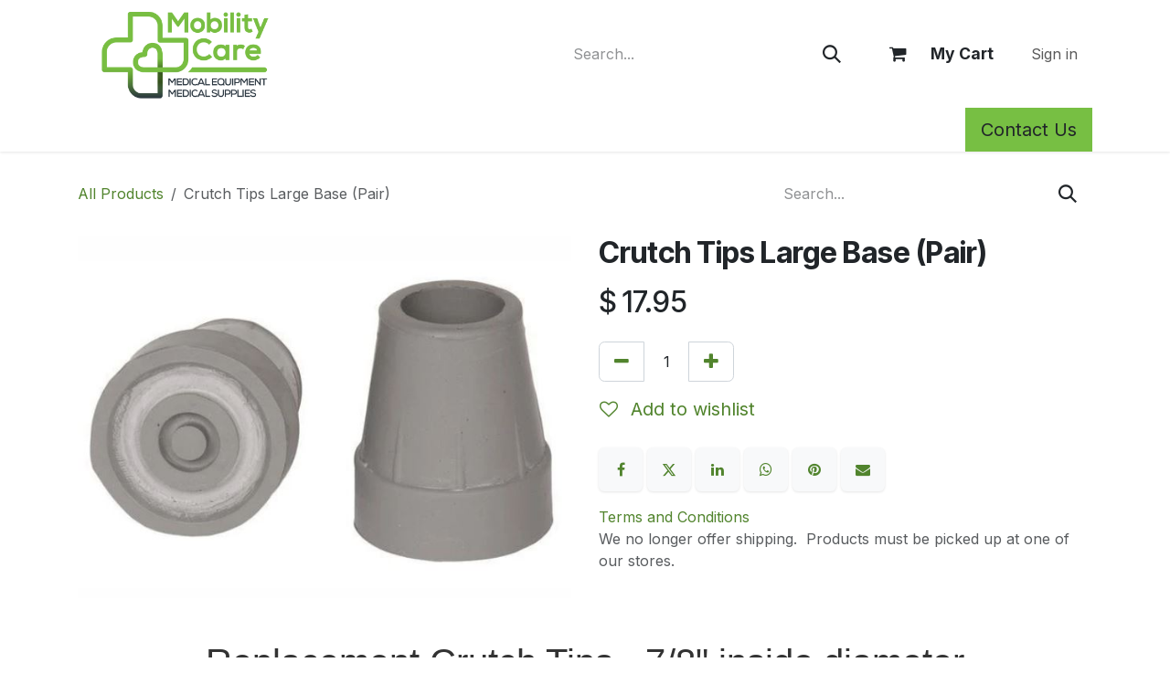

--- FILE ---
content_type: text/css
request_url: https://tags.srv.stackadapt.com/sa.css
body_size: -11
content:
:root {
    --sa-uid: '0-5d1f446b-d0a1-5fd5-7eb9-f87e80d66392';
}